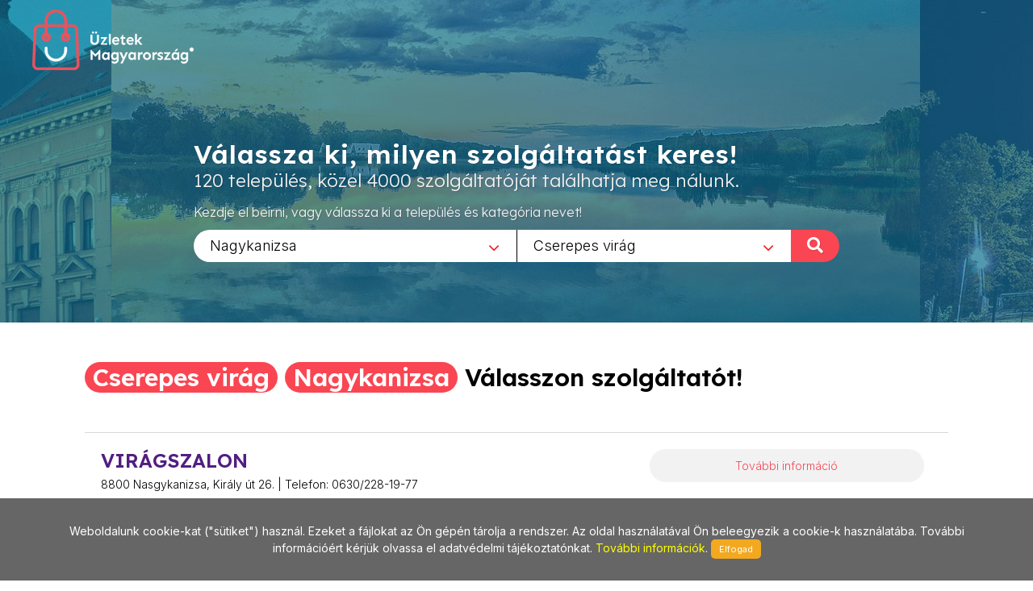

--- FILE ---
content_type: text/css
request_url: https://www.uzleteknagykanizsa.hu/_own/assets/css/_own_frontend_resp.css
body_size: 1119
content:
@media (min-width: 992px){
    header.dark #header-wrap{
        background-color: #00000000;
    }
    .hidden-lg{
        display: none;
    }

    .modal-lg, .modal-xl {
        max-width: 400px;
    }
}

@media (min-width: 768px) and (max-width: 992px){
    .hidden-xs{
        display: none;
    }
}

@media (max-width: 576px){
    .slider-caption h2 {
        font-size: 2.5rem;
        margin-top: 20px;
    }
    .search_szov2{
        display: none;
    }
    .slider-caption p {
        font-size: 18px;
        line-height: 18px;
    }
    #section-rolunk .container{
        padding-left: 0px !important;
        padding-right: 0px !important;
    }
}

@media (max-width: 767px){
    .content-wrap {
        padding: 0px 0;
    }    
    #section-rolunk{
        margin-top: 0px !important;
    }

    #section-eredmenyeink{
        margin-bottom: 0px!important;
    }
    .caption-to-up.slider-caption {
        margin-top: -30px;
    }

    .no-bottommargin-sm{
        margin-bottom: 0px !important;
    }
    .margin-div{
        height: 20px;
    }

    #section-kategoriaklist.no-maargin-sm {
        margin: 0px 0px !important;
        padding: 0px !important;
    }
    .col_half{
        margin-bottom: 20px !important;
    } 
    .si-share span {
        display: block !important;
        width: 100px;
        float: left;
        padding-top: 0px !important;
        padding-bottom: 0px !important;
    }
    .hidden-xs{
        display: none;
    }

    .col_one_fifth, .col_one_third, .col_one_fourth{
        width: 30%;
        float: left;
    }

    .col_four_fifth, .col_two_third, .col_three_fourth{
        width: 63%;
        float: right;
    }

    .col_four_fifth .heading-block, .col_two_third .heading-block, .col_three_fourth .heading-block{
        margin-top: 0px !important;
        margin-bottom: 0px !important;
    }

    #section-telepuleslista > .col_four_fifth > p, #section-kategoriak > .col_two_third > p, #section-kategoriak > .col_three_fourth > p {
        display:none;
    }

    .map-hungary-sec{
        padding: 0px 0px !important;
    }

    #section-kategoriaklist .uzletek_list > div:first-child {
        width: 100%;
        padding-right: 0px;
    }
    #section-kategoriaklist .uzletek_list > div:last-child {
        width: 100%;
        text-align:center;
        margin-top: 20px;
    }
    
}   
@media (max-width: 797px){
    #copyrights .col_half {
        display: block !important;
        text-align: center !important;
        padding: 20px !important;
    }
}

@media (max-width: 991.98px){
    #header.full-header {
        background: none;
        margin-bottom: -70px;
    }

    #header.full-header .container, .container-fullwidth {
        padding: 0 15px !important;
        margin: 0 auto;
        width: 100% !important;
    }

    #logo {
        text-align: left;
    }

    .select_first, .select_second{
        width: 100%;
        max-width: 100%;
        flex: none;
        margin-bottom: 10px;
        padding-left: 15px;
        padding-right: 15px;
    }

    .select_first .select2-container--default .select2-selection--single {
        border-radius: 20px;
    }

    .select_second .select2-container--default .select2-selection--single {
        border: none;
        border-radius: 20px;
    }

    .select_second select.js-example-basic-single {
        width: 100%;
    }

    .nagyito {
        float:none;
        height: 40px;
        font-size: 20px;
        background-color: #fa4652;
        border-radius: 20px;
        width: 100%;
        margin-top: 10px;
    }
    .nagyito span{
        display:inline;
        font-weight: 700; 
    }

    #site-title {
        padding-top: 5px;
        text-align: center;
        width: 100%;
        border-top: 1px solid #e8e8e8;
    }
    #logo {
        height: 70px;
    }
    #logo img{
        height: 70px;
    }
    .portfolio-item {
        margin-bottom: 20px;
    }

    .kat_block .tagcloud {
        border: none;
    }
    
    #slider{
        height: 550px !important;
        max-height: 550px !important;
    }

    #slider .swiper-slide{
        height: 550px !important;
    }

    #slider.varos{
        height: 400px !important;
        max-height: 400px !important;
    }

    #slider.varos .swiper-slide{
        height: 400px !important;
    }

    #slider.varos h2{
        display: none;
    }

    #section-kategoriak.varos .heading-block {
        margin-bottom: 10px;
    }

    #section-kategoriak.varos .heading-block h3{
        font-size: 28px;
        line-height: 30px;
    }

    #section-kategoriak.varos .heading-block span{
        line-height: 40px;
    }

    #section-kategoriak.varos .heading-block h3 br{
        display: block;
    }

    
}    